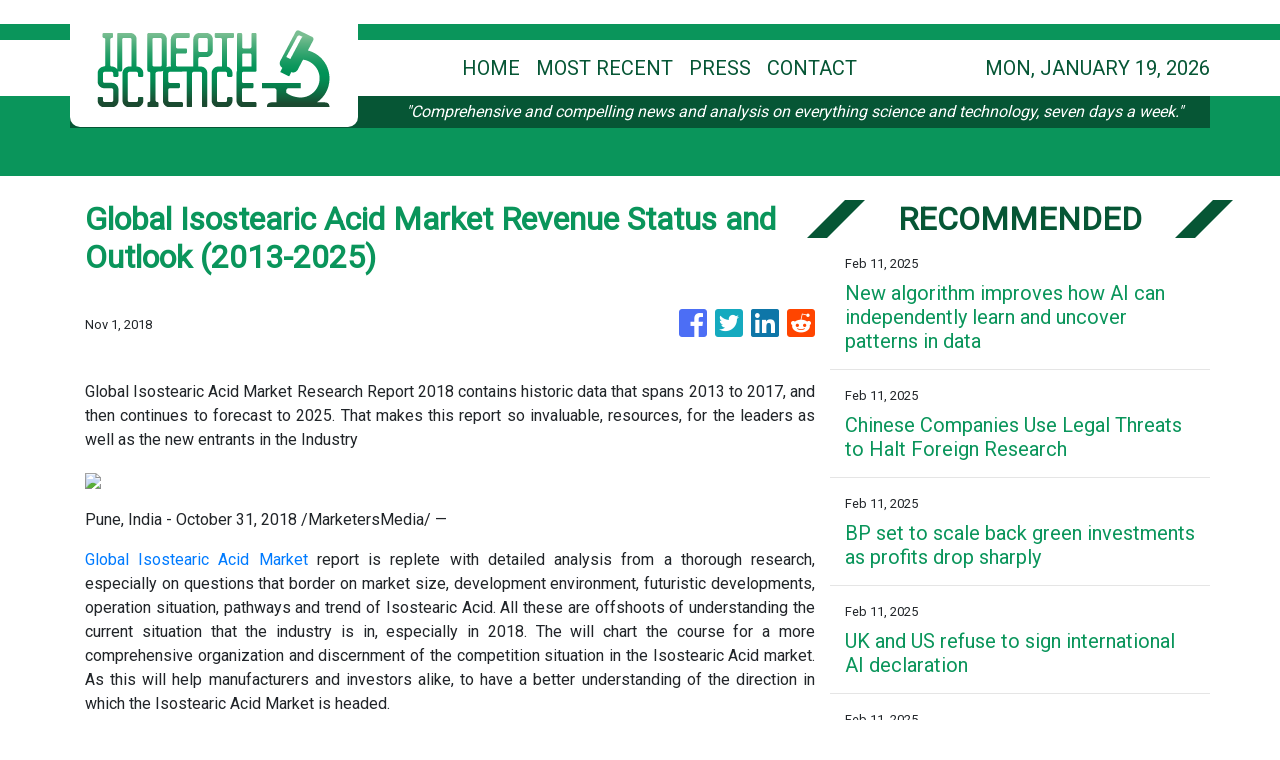

--- FILE ---
content_type: text/html
request_url: https://indepthscience.com/news/global-isostearic-acid-market-revenue-status-and-outlook-2013-2025/112440
body_size: 846
content:
<!DOCTYPE html>
<html lang="en">
  <head>
    <meta charset="utf-8" />
    <title>In-Depth Science - Comprehensive & Compelling Scientific News</title>
    <base href="/" />
    <meta
      name="description"
      content="In-Depth Science delivers comprehensive and compelling news and analysis on everything science and technology, seven days a week in a reader-friendly format."
    />
    <meta name="viewport" content="width=device-width, initial-scale=1" />
    <link rel="icon" type="image/x-icon" href="favicon.ico" />

    <meta property="og:title" content="In-Depth Science - Comprehensive & Compelling Scientific News" />
    <meta
      property="og:description"
      content="In-Depth Science delivers comprehensive and compelling news and analysis on everything science and technology, seven days a week in a reader-friendly format."
    />
    <meta property="og:image" content="assets/img/logo.png" />
    <meta property="article:publisher" content="In-Depth Science" />
    <meta property="article:author" content="In-Depth Science" />
    <meta property="twitter:card" content="summary" />
    <meta property="twitter:title" content="In-Depth Science - Comprehensive & Compelling Scientific News" />
    <meta
      property="twitter:description"
      content="In-Depth Science delivers comprehensive and compelling news and analysis on everything science and technology, seven days a week in a reader-friendly format."
    />
    <meta property="twitter:image" content="assets/img/logo.png" />
    <!-- Google Analytics -->
    <script>
      (function (i, s, o, g, r, a, m) {
        i['GoogleAnalyticsObject'] = r;
        (i[r] =
          i[r] ||
          function () {
            (i[r].q = i[r].q || []).push(arguments);
          }),
          (i[r].l = 1 * new Date());
        (a = s.createElement(o)), (m = s.getElementsByTagName(o)[0]);
        a.async = 1;
        a.src = g;
        m.parentNode.insertBefore(a, m);
      })(window, document, 'script', 'https://www.google-analytics.com/analytics.js', 'ga');
      ga('create', 'UA-93857607-32', 'auto');
      ga('send', 'pageview');
    </script>
  <link rel="stylesheet" href="styles.ac225e08457ea69f1aaf.css"></head>
  <body>
    <app-root></app-root>
  <script src="runtime-es2015.20973f2bb5ea49548beb.js" type="module"></script><script src="runtime-es5.20973f2bb5ea49548beb.js" nomodule defer></script><script src="polyfills-es5.1a3c78b07cd6f16c6e9a.js" nomodule defer></script><script src="polyfills-es2015.1f913f16a2d346cc8bdc.js" type="module"></script><script src="scripts.423e8f522e7fbeeb83fa.js" defer></script><script src="main-es2015.2bd3afa1697ef610bf79.js" type="module"></script><script src="main-es5.2bd3afa1697ef610bf79.js" nomodule defer></script></body>
</html>
